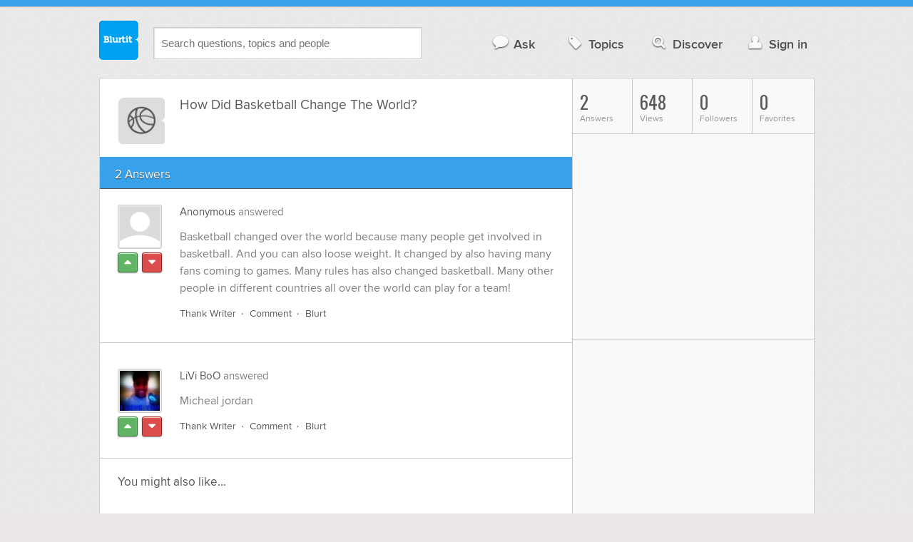

--- FILE ---
content_type: text/html; charset=UTF-8
request_url: https://sports.blurtit.com/2562812/how-did-basketball-change-the-world
body_size: 9242
content:
<!DOCTYPE html>
<!--[if lt IE 7]>      <html class="logged-out question-page   lt-ie9 lt-ie8 lt-ie7" xmlns="//www.w3.org/1999/xhtml" xmlns:og="//ogp.me/ns#" xmlns:fb="//www.facebook.com/2008/fbml"> <![endif]-->
<!--[if IE 7]>         <html class="logged-out question-page   lt-ie9 lt-ie8" xmlns="//www.w3.org/1999/xhtml" xmlns:og="//ogp.me/ns#" xmlns:fb="//www.facebook.com/2008/fbml"> <![endif]-->
<!--[if IE 8]>         <html class="logged-out question-page   lt-ie9" xmlns="//www.w3.org/1999/xhtml" xmlns:og="//ogp.me/ns#" xmlns:fb="//www.facebook.com/2008/fbml"> <![endif]-->
<!--[if gt IE 8]><!--> <html class="logged-out question-page  " xmlns="//www.w3.org/1999/xhtml" xmlns:og="//ogp.me/ns#" xmlns:fb="//www.facebook.com/2008/fbml"> <!--<![endif]-->
	<head>
		<meta charset="UTF-8">
		<title>How Did Basketball Change The World? - Blurtit</title>
		<meta name="google-site-verification" content="XJi_ihJwPvmAnMmTbEIGqxw-Udj4zwOlB1aN3URwE_I" />
		<meta http-equiv="Content-Type" content="text/html; charset=utf-8" />
							<meta name="description" content="Answer (1 of 2): Basketball changed over the world because many people get involved in basketball. And you can also loose weight. It changed by also having many fans coming to games. Many rules has also changed basketball. Many other people in different countries all over the world can play for a team!" />
					<meta name="fb:app_id" content="110555434708" />
					<meta name="og:title" content="How Did Basketball Change The World?" />
					<meta name="og:type" content="article" />
					<meta name="og:url" content="//sports.blurtit.com/2562812/how-did-basketball-change-the-world" />
					<meta name="og:image" content="//www.blurtit.com/favicon.ico" />
					<meta name="og:site_name" content="Blurtit" />
							
		<meta name="viewport" content="width=device-width, initial-scale=1.0, maximum-scale=1.0" />
		<meta content="yes" name="apple-mobile-web-app-capable" />

		<script>if (window.top !== window.self) window.top.location.replace(window.self.location.href);</script>

				<link rel="canonical" href="https://sports.blurtit.com/2562812/how-did-basketball-change-the-world" />
		
		<link rel="shortcut icon" href="/favicon.ico" />

		<!--[if lt IE 9]>
		<script src="//html5shiv.googlecode.com/svn/trunk/html5.js"></script>
		<![endif]-->

		<link rel="stylesheet" href="//cf.blurtitcdn.com/css/blurtit-v1.82.css" media="screen" />
		<link rel="stylesheet" href="//cf.blurtitcdn.com/css/responsive-v1.82.css" media="screen and (max-width: 480px)" />

		<!--[if lte IE 8]>
		<link rel="stylesheet" href="//cf.blurtitcdn.com/css/ie/lte8.css" />
		<![endif]-->

		<!--[if lt IE 8]>
		<link rel="stylesheet" href="//cf.blurtitcdn.com/css/ie/lt8.css" />
		<![endif]-->

		<!--[if IE 6]>
		<link rel="stylesheet" href="//cf.blurtitcdn.com/css/ie/ie6.css" />
		<![endif]-->

		<!--[if IE 7]>
		<link rel="stylesheet" href="//cf.blurtitcdn.com/css/ie/font-awesome-ie7.min.css">
		<![endif]-->

		<link href='//fonts.googleapis.com/css?family=Oswald' rel='stylesheet' type='text/css'>

		<script type='text/javascript'>
	var googletag = googletag || {};
	googletag.cmd = googletag.cmd || [];
	(function() {
		var gads = document.createElement('script');
		gads.async = true;
		gads.type = 'text/javascript';
		var useSSL = 'https:' == document.location.protocol;
		gads.src = (useSSL ? 'https:' : 'http:') +
			'//www.googletagservices.com/tag/js/gpt.js';
		var node = document.getElementsByTagName('script')[0];
		node.parentNode.insertBefore(gads, node);
	})();
	googletag.cmd.push(function() {
			googletag.defineSlot('/1016611/blurtit_top_mpu', [300, 250], 'div-gpt-ad-1368461579297-4').addService(googletag.pubads());
		googletag.defineSlot('/1016611/blurtit_after_question', [468, 60], 'div-gpt-ad-1368461579297-0').addService(googletag.pubads());
		googletag.defineSlot('/1016611/blurtit_bottom_mpu', [300, 250], 'div-gpt-ad-1368461579297-1').addService(googletag.pubads());
	if( window.innerWidth<=480 ) {
		googletag.defineSlot('/1016611/blurtit_mobile_footer', [320, 50], 'div-gpt-ad-1368461579297-3').addService(googletag.pubads());
		googletag.defineSlot('/1016611/blurtit_mobile_after_question', [320, 50], 'div-gpt-ad-1368461579297-2').addService(googletag.pubads());
	}
		googletag.pubads().enableSingleRequest();
		googletag.pubads().collapseEmptyDivs();
		googletag.enableServices();
	});
</script>
	<script type="text/javascript">
  window._taboola = window._taboola || [];
  _taboola.push({article:'auto'});
  !function (e, f, u, i) {
    if (!document.getElementById(i)){
      e.async = 1;
      e.src = u;
      e.id = i;
      f.parentNode.insertBefore(e, f);
    }
  }(document.createElement('script'),
  document.getElementsByTagName('script')[0],
  '//cdn.taboola.com/libtrc/blurtlt/loader.js',
  'tb_loader_script');
  if(window.performance && typeof window.performance.mark == 'function')
    {window.performance.mark('tbl_ic');}
</script>

	<script src='//www.google.com/recaptcha/api.js'></script>

<!-- GPT (New Tims experiments)
<script type='text/javascript'>
  googletag.cmd.push(function() {
    googletag.defineSlot('/1016611/T_Blurtit_Top_Right_300_250', [300, 250], 'div-gpt-ad-1450682766942-0').addService(googletag.pubads());
    googletag.pubads().enableSingleRequest();
    googletag.enableServices();
  });
</script>

<script type='text/javascript'>
  googletag.cmd.push(function() {
    googletag.defineSlot('/1016611/T_Blurtit_Second_Top_Right_300_250', [300, 250], 'div-gpt-ad-1450706941357-0').addService(googletag.pubads());
    googletag.pubads().enableSingleRequest();
    googletag.enableServices();
  });
</script>
-->
        <script async src="https://securepubads.g.doubleclick.net/tag/js/gpt.js"></script>
    <script>
        window.googletag = window.googletag || {cmd: []};
        googletag.cmd.push(function() {
            googletag.defineSlot('/1016611/blurtit_after_question', [[468, 60], 'fluid'], 'div-gpt-ad-1615810412169-0').addService(googletag.pubads());
            googletag.pubads().enableSingleRequest();
            googletag.enableServices();
        });
        googletag.cmd.push(function() {
            googletag.defineSlot('/1016611/Blurtit_after_first_answer', ['fluid', [468, 60]], 'div-gpt-ad-1615811422184-0').addService(googletag.pubads());
            googletag.pubads().enableSingleRequest();
            googletag.enableServices();
        });
    </script>
    
	</head>
	<body>
	<script>
	google_analytics_uacct = "UA-5849863-1";
	</script>	
				<div class="stripe"></div>
		<div class="container">
			<header role="banner" class="clearfix">

				<!-- Begin with the logo -->

				<div class="logo pull-left">
					<a href="//www.blurtit.com" accesskey="1" title="Home">Blurtit<span>.</span></a>
				</div>

				<form action="//www.blurtit.com/search/" method="get" role="search" class="top-search pull-left">
					<input type="text" name="search-query" placeholder="Search questions, topics and people" class="search-input search-typeahead" value="" autocomplete="off" />
					<input type="hidden" name="filter" value="" />
				</form>

				<div role="navigation" class="pull-right">
					<nav class="clearfix">
						<ul>
							<li class="hlink-ask"><a href="//www.blurtit.com/#ask_question" data-toggle="collapse" data-target="#ask_question" id="ask_button"><i class="icon-comment"></i>Ask</a></li>
							<li class="hlink-topics"><a href="//www.blurtit.com/topics" class=""><i class="icon-tag"></i>Topics</a></li>
							<li class="hlink-discover"><a href="//www.blurtit.com/discover" class=""><i class="icon-search"></i>Discover</a></li>
							<li class="hlink-login"><a href="//www.blurtit.com/signin"><i class="icon-user"></i>Sign in</a></li>
						</ul>
					</nav>
				</div>
			</header>
			<div class="collapse collapse-ask" id="ask_question"><div class="clearfix relative popdown" id="ask_popdown"></div></div>
	
		</div>
		<div class="container wrapper clearfix" itemprop="QAPage" itemscope itemtype="http://schema.org/QAPage">
			<div class="main pull-left" role="main" itemprop="mainEntity" itemscope itemtype="http://schema.org/Question">

				<div class="clearfix question main-sides">

					<div class="article-complimentary">
						<a href="//www.blurtit.com/Basket-Ball/" class="topic-thumb"><img src="//cf.blurtitcdn.com/var/topics/sports_leisure/thumb_basket_ball.svg" alt="Anonymous" /></a>
					</div>

					<div class="article-main">

						<h1 class="page-title editable-non-textarea" id="question2562812" itemprop="name">How Did Basketball Change The World?</h1>
                        <span style="display:none;" itemprop="answerCount">2</span>


												<!-- /1016611/blurtit_after_question -->
<div class="adblock-first-question" id='div-gpt-ad-1615810412169-0'>
    <script>
        googletag.cmd.push(function() { googletag.display('div-gpt-ad-1615810412169-0'); });
    </script>
</div>
						
					</div>

					
				</div>
				<div id="answers" class="">
					
										<div class="clearfix heading-bar">
						<h2 class="pull-left">2 Answers</h2>

											</div>
					    <article class="answer clearfix main-sides " id="answerArticle2281034" itemprop="suggestedAnswer" itemscope itemtype="http://schema.org/Answer">

                <div class="article-complimentary">
            <div>
                <a href="//www.blurtit.comjavascript:void(0)" class="media-thumb"><img src="//cf.blurtitcdn.com/var/avatar/thumb_default_avatar.jpg" alt="Anonymous Profile" width="56" height="56" /></a>
            </div>
            <div class="rating  clearfix">

                                <a href='//www.blurtit.com/signin?vote="2281034,q2338060.html,0,1"&page=//sports.blurtit.com/2562812/how-did-basketball-change-the-world' class="modal-login-prompt-show rating-button positive " title="Upvote"><i class="icon-caret-up" itemprop="upvoteCount" data-value="0"></i></a>
                <a href='//www.blurtit.com/signin?vote="2281034,q2338060.html,0,-1"&page=//sports.blurtit.com/2562812/how-did-basketball-change-the-world' class="modal-login-prompt-show rating-button negative " title="Downvote"><i class="icon-caret-down"></i></a>
                            </div>
        </div>
        
                 <div class="article-main">
        
        <div class="meta "><strong><a href="javascript:void(0)">Anonymous</a></strong>  answered </div>

        <div class="user-content clearfix " id="answer2281034" itemprop="text">Basketball changed over the world because many people get involved in basketball. And you can also loose weight. It changed by also having many fans coming to games. Many rules has also changed basketball. Many other people in different countries all over the world can play for a team!
                    <div id='div-gpt-ad-1615811422184-0'>
                <script>
                    googletag.cmd.push(function() { googletag.display('div-gpt-ad-1615811422184-0'); });
                </script>
            </div>
                    </div>

        <footer>
	<div class="actions clearfix">
		<ul class="pull-right">
		</ul>

		<ul class="pull-left action-links">
	
			<li class="separate"><a href='//www.blurtit.com/signin?thank="2281034,0"&page=//sports.blurtit.com/2562812/how-did-basketball-change-the-world' class="modal-login-prompt-show thank-link thank2281034">Thank Writer</a></li>
			<li class="separate"><a href="//www.blurtit.com/signin?page=//sports.blurtit.com/2562812/how-did-basketball-change-the-world" class="modal-login-prompt-show comment-add-link">Comment</a></li>
			<li class="">
				<a href='/signin?blurt="answer,2281034,0"&page=//sports.blurtit.com/2562812/how-did-basketball-change-the-world' class="modal-login-prompt-show share-link shareA2281034">Blurt</a></li>
		</ul>
		
	</div>


	<section class="additional-content up-arrow hide">
		<div class="additional-summary thank-summary hide">
			<i class="icon-thumbs-up"></i> thanked the writer.
		</div>
		<div class="additional-summary share-summary hide">
			<i class="icon-retweet"></i> blurted this.
		</div>
	</section>
</footer>
                  </div>
        
    </article>
    <article class="answer clearfix main-sides last" id="answerArticle2265682" itemprop="suggestedAnswer" itemscope itemtype="http://schema.org/Answer">

                <div class="article-complimentary">
            <div>
                <a href="//www.blurtit.com/u/670257/" class="media-thumb"><img src="//cf.blurtitcdn.com/var/avatar/M/Mini_poo/avatar_22940.jpg" alt="LiVi BoO Profile" width="56" height="56" /></a>
            </div>
            <div class="rating  clearfix">

                                <a href='//www.blurtit.com/signin?vote="2265682,q2338060.html,670257,1"&page=//sports.blurtit.com/2562812/how-did-basketball-change-the-world' class="modal-login-prompt-show rating-button positive " title="Upvote"><i class="icon-caret-up" itemprop="upvoteCount" data-value="0"></i></a>
                <a href='//www.blurtit.com/signin?vote="2265682,q2338060.html,670257,-1"&page=//sports.blurtit.com/2562812/how-did-basketball-change-the-world' class="modal-login-prompt-show rating-button negative " title="Downvote"><i class="icon-caret-down"></i></a>
                            </div>
        </div>
        
                 <div class="article-main">
        
        <div class="meta "><strong><a href="/u/670257/">LiVi BoO</a></strong>  answered </div>

        <div class="user-content clearfix " id="answer2265682" itemprop="text">Micheal jordan
                </div>

        <footer>
	<div class="actions clearfix">
		<ul class="pull-right">
		</ul>

		<ul class="pull-left action-links">
	
			<li class="separate"><a href='//www.blurtit.com/signin?thank="2265682,670257"&page=//sports.blurtit.com/2562812/how-did-basketball-change-the-world' class="modal-login-prompt-show thank-link thank2265682">Thank Writer</a></li>
			<li class="separate"><a href="//www.blurtit.com/signin?page=//sports.blurtit.com/2562812/how-did-basketball-change-the-world" class="modal-login-prompt-show comment-add-link">Comment</a></li>
			<li class="">
				<a href='/signin?blurt="answer,2265682,670257"&page=//sports.blurtit.com/2562812/how-did-basketball-change-the-world' class="modal-login-prompt-show share-link shareA2265682">Blurt</a></li>
		</ul>
		
	</div>


	<section class="additional-content up-arrow hide">
		<div class="additional-summary thank-summary hide">
			<i class="icon-thumbs-up"></i> thanked the writer.
		</div>
		<div class="additional-summary share-summary hide">
			<i class="icon-retweet"></i> blurted this.
		</div>
	</section>
</footer>
                  </div>
        
    </article>
    <div id="taboola-below-article-thumbnails"></div>
    <script type="text/javascript">
        window._taboola = window._taboola || [];
        _taboola.push({
            mode: 'alternating-thumbnails-a',
            container: 'taboola-below-article-thumbnails',
            placement: 'Below Article Thumbnails',
            target_type: 'mix'
        });
    </script>
				<aside class="relative main-sides">
					<h3>You might also like...</h3>
					<ul class="list list-bullet" id="live-related">

												<li style="margin-bottom:3px;">
							<script type="text/javascript"><!--
							google_ad_client = "ca-pub-1549962111268759";
						    /* Also Asked As */
							google_ad_slot = "4488337108";
							google_ad_width = 468;
							google_ad_height = 60;
							google_ad_channel = "Additional00040,Additional00038";
							google_override_format = true;
							google_ad_type = "text";
							google_color_link =  "#38A1EC";
							google_color_text =  "#7F7F7F";
							google_color_bg =  "#FFFFFF";
							google_color_url =  "#38A1EC";
							google_font_face =  "arial";
							google_adtest = "off";
							//-->
							</script>
							<script type="text/javascript"
							src="//pagead2.googlesyndication.com/pagead/show_ads.js">
							</script>
						</li>
												<li class="clearfix live-related-li">
							<p class="live-related-title"><a href="//society-politics.blurtit.com/748715/how-did-the-cold-war-change-the-world" class="also-asked-title">How Did The Cold War Change The World?</a></p>
							<p class="also-asked-cat"><img src="//cf.blurtitcdn.com/var/topics/society_politics/thumb_wars_conflicts.svg" height="11" width="11" alt="Wars & Conflicts">Wars & Conflicts</p>
							<p class="also-asked-summary" style="color:#7f7f7f;">The nuclear arms race between america and russia means that now we have huge nuclear weapons stores....</p>
						</li>
						<li class="clearfix live-related-li">
							<p class="live-related-title"><a href="//cars.blurtit.com/847452/how-did-cars-change-the-world" class="also-asked-title">How Did Cars Change The World?</a></p>
							<p class="also-asked-cat"><img src="//cf.blurtitcdn.com/var/topics/cars_other_vehicles/thumb_cars.svg" height="11" width="11" alt="Cars">Cars</p>
							<p class="also-asked-summary" style="color:#7f7f7f;">Heyy our lives are changed by cars because if nobody had a car what would we use how would we go to work?...</p>
						</li>
						<li class="clearfix live-related-li">
							<p class="live-related-title"><a href="//society-politics.blurtit.com/943652/how-did-queen-elizabeth-the-i-change-the-world" class="also-asked-title">How Did Queen Elizabeth The I Change The World?</a></p>
							<p class="also-asked-cat"><img src="//cf.blurtitcdn.com/var/topics/society_politics/thumb_kings_queens.svg" height="11" width="11" alt="Kings & Queens">Kings & Queens</p>
							<p class="also-asked-summary" style="color:#7f7f7f;">-the main reason for change of history was establishing England as a protestant nation: Which 
protected...</p>
						</li>
						<li class="clearfix live-related-li">
							<p class="live-related-title"><a href="//science.blurtit.com/1445616/how-did-the-computer-change-the-world" class="also-asked-title">How Did The Computer Change The World?</a></p>
							<p class="also-asked-cat"><img src="//cf.blurtitcdn.com/var/topics/science/thumb_invention.svg" height="11" width="11" alt="Invention">Invention</p>
							<p class="also-asked-summary" style="color:#7f7f7f;">The world change the world because before you need&nbsp;&nbsp;to go to the Liberia just to get information...</p>
						</li>
						<li class="clearfix live-related-li">
							<p class="live-related-title"><a href="//science.blurtit.com/1594460/how-did-electricity-change-the-world" class="also-asked-title">How Did Electricity Change The World?</a></p>
							<p class="also-asked-cat"><img src="//cf.blurtitcdn.com/var/topics/science/thumb_invention.svg" height="11" width="11" alt="Invention">Invention</p>
							<p class="also-asked-summary" style="color:#7f7f7f;">It gave man controlling power to do what was once impossible....</p>
						</li>
						<li class="clearfix live-related-li">
							<p class="live-related-title"><a href="//technology.blurtit.com/1662217/how-did-the-telephone-change-the-world" class="also-asked-title">How Did The Telephone Change The World?</a></p>
							<p class="also-asked-cat"><img src="//cf.blurtitcdn.com/var/topics/technology/thumb_mobile_phones.svg" height="11" width="11" alt="Mobile Phones">Mobile Phones</p>
							<p class="also-asked-summary" style="color:#7f7f7f;">Your voice can be heard in other states and countries that you can't be in physically, you can talk to...</p>
						</li>
						<li class="clearfix live-related-li">
							<p class="live-related-title"><a href="//science.blurtit.com/2469529/how-did-the-first-flush-toilet-change-the-world" class="also-asked-title">How Did The First Flush Toilet Change The World?</a></p>
							<p class="also-asked-cat"><img src="//cf.blurtitcdn.com/var/topics/science/thumb_invention.svg" height="11" width="11" alt="Invention">Invention</p>
							<p class="also-asked-summary" style="color:#7f7f7f;">The first flush toilet changed the standards of sanitation in societies, because of the lack of poop...</p>
						</li>
						<li class="clearfix live-related-li">
							<p class="live-related-title"><a href="//science.blurtit.com/2471815/how-did-paper-change-the-world" class="also-asked-title">How Did Paper Change The World?</a></p>
							<p class="also-asked-cat"><img src="//cf.blurtitcdn.com/var/topics/science/thumb_invention.svg" height="11" width="11" alt="Invention">Invention</p>
							<p class="also-asked-summary" style="color:#7f7f7f;">It allowed the carving on rock walls disposable and thus information got lost....</p>
						</li>
						<li class="clearfix live-related-li">
							<p class="live-related-title"><a href="//science.blurtit.com/3849393/how-did-the-revolver-change-the-world" class="also-asked-title">How did the revolver change the world?</a></p>
							<p class="also-asked-cat"><img src="//cf.blurtitcdn.com/var/topics/science/thumb_invention.svg" height="11" width="11" alt="Invention">Invention</p>
							<p class="also-asked-summary" style="color:#7f7f7f;">It allowed six people to get injured and/or killed at a time. 
Truly a wonderful invention....</p>
						</li>
						<li class="clearfix live-related-li">
							<p class="live-related-title"><a href="//technology.blurtit.com/4001308/how-did-facebook-change-the-world" class="also-asked-title">How did facebook change the world?</a></p>
							<p class="also-asked-cat"><img src="//cf.blurtitcdn.com/var/topics/technology/thumb_social_media.svg" height="11" width="11" alt="Social Media">Social Media</p>
							<p class="also-asked-summary" style="color:#7f7f7f;">Facebook changed the world with all the drama it causes!...</p>
						</li>
												<li style="margin-bottom:3px;">
							<script type="text/javascript"><!--
							google_ad_client = "ca-pub-1549962111268759";
						    /* Also Asked As */
							google_ad_slot = "8253251906";
							google_ad_width = 468;
							google_ad_height = 60;
							google_ad_channel = "Additional00041,Additional00038";
							google_override_format = true;
							google_ad_type = "text";
							google_color_link =  "#38A1EC";
							google_color_text =  "#7F7F7F";
							google_color_bg =  "#FFFFFF";
							google_color_url =  "#38A1EC";
							google_font_face =  "arial";
							google_adtest = "off";
							//-->
							</script>
							<script type="text/javascript"
							src="//pagead2.googlesyndication.com/pagead/show_ads.js">
							</script>
						</li>
											</ul>

				</aside>
    <aside class="relative main-sides"><div id="taboola-feed-split-container"></div></aside>
     						</div>
			<div id="answerForm">
				<div class="clearfix heading-bar main-sides answer-form-heading">
					<h2>Answer Question</h2>
				</div>

				<form action="/answer" method="POST" class="clearfix main-sides standard-form answer-form">

					<input type="hidden" name="answer_page" value="q2338060.html" />
					<input type="hidden" name="answer_question_id" value="2562812" />

					<div class="article-complimentary">
						<div>
							<span class="media-thumb"><img src="//cf.blurtitcdn.com/var/avatar/thumb_default_avatar.jpg" alt="Anonymous" width="56" height="56" /></span>
						</div>
					</div>

					 <div class="article-main">

					 	<div class="clearfix">
					 		<textarea name="answer_text" id="answer_text" cols="30" rows="10" class="wysiwyg" placeholder="Leave your answer"></textarea>
					 	</div>

						<div class="actions pull-right">
							<button type="submit" name="answer_submit" value="1" class="button primary">Answer</button>
						</div>

					</div>

				</form>
			</div>			</div>

			<div class="complimentary pull-right" role="complimentary">
				<nav class="stats">
					<ul class="clearfix">
												<li><span class="nolink"><span class="number">2</span> Answers</span></li>
												<li><span class="nolink"><span class="number" id="pageviews">648</span> Views</span></li>
												<li><span class="nolink"><span class="number">0</span> Followers</span></li>
						<li><span class="nolink"><span class="number">0</span> Favorites</span></li>
											</ul>
				</nav><div class="adblock-top-left"><!-- blurtit_top_mpu --><div id="div-gpt-ad-1368461579297-4" style="width:300px; height:250px;"><script type="text/javascript">googletag.cmd.push(function() { googletag.display("div-gpt-ad-1368461579297-4"); });</script></div></div>
<div class="adblock-top-left"><!-- blurtit_bottom_mpu --><div id="div-gpt-ad-1368461579297-1" style="width:300px; height:250px;"><script type="text/javascript">googletag.cmd.push(function() { googletag.display("div-gpt-ad-1368461579297-1"); });</script></div></div>				<aside class="relative">
					<h3>Related Reading</h3>

					<ul class="list list-bullet">

						<li class="clearfix">
							<p class="title"><a href="//sports.blurtit.com/73812/how-did-basketball-get-its-name">How Did Basketball Get Its Name?</a></p>
						</li>
						<li class="clearfix">
							<p class="title"><a href="//sports.blurtit.com/67912/what-does-basketball-teach-you-">What Does Basketball Teach You? </a></p>
						</li>
						<li class="clearfix">
							<p class="title"><a href="//sports.blurtit.com/868599/what-are-some-technological-changes-in-basketball">What Are Some Technological Changes In Basketball?</a></p>
						</li>
						<li class="clearfix">
							<p class="title"><a href="//sports.blurtit.com/685234/how-have-the-rules-for-basketball-change-over-the-years">How Have The Rules For Basketball Change Over The Years?</a></p>
						</li>
						<li class="clearfix">
							<p class="title"><a href="//sports.blurtit.com/161728/where-did-basketball-originate">Where Did Basketball Originate?</a></p>
						</li>
						<li class="clearfix">
							<p class="title"><a href="//sports.blurtit.com/3015403/why-is-basketball-important">Why Is Basketball Important?</a></p>
						</li>
						<li class="clearfix">
							<p class="title"><a href="//sports.blurtit.com/828227/who-are-the-10-richest-basketball-players-in-the-world">Who Are The 10 Richest Basketball Players In The World?</a></p>
						</li>
						<li class="clearfix">
							<p class="title"><a href="//society-politics.blurtit.com/1162087/what-are-the-basic-parts-of-the-newspaper-and-thier-meaning">What Are The Basic Parts Of The Newspaper And Thier Meaning?</a></p>
						</li>
						<li class="clearfix">
							<p class="title"><a href="//sports.blurtit.com/782101/who-is-the-richest-player-in-nba">Who Is The Richest Player In Nba?</a></p>
						</li>
						<li class="clearfix">
							<p class="title"><a href="//sports.blurtit.com/793287/who-was-the-man-of-the-match-in-the-world-cup-2007-final">Who Was The Man-of-the-match In The World Cup 2007 Final?</a></p>
						</li>
					</ul>

					<div class="clearfix">
						<a href="#help" class="help-link" title="Help">?</a>
						<div class="help-hint fade hide">
							<p>Here are some related questions which you might be interested in reading.</p>
						</div>
					</div>
				</aside>
				<aside class="relative main-sides">
					<h3>Popular</h3>
					<ul class="list list-bullet">
						<li class="clearfix">
							<p class="title"><a href="//employment.blurtit.com/3849311/is-it-time-to-call-time-on-my-job-i-seem-to-be-suffering-second-season-syndrome-nothings">Is it time to call time on my job? I seem to be suffering Second Season Syndrome. Nothing's going my way, I buy stuff that we need and don't get the money back, do work at home and don't get any thanks or get paid for it.</a></p>
						</li>
						<li class="clearfix">
							<p class="title"><a href="//society-politics.blurtit.com/3844017/what-do-thousands-of-stormtroopers-do-all-day-on-the-death-star">What Do Thousands Of Stormtroopers Do All Day On The Death Star?</a></p>
						</li>
						<li class="clearfix">
							<p class="title"><a href="//relationships.blurtit.com/3832371/why-do-you-believe-that-the-rich-and-famous-marry-one-of-lesser-wealth-without-a">Why Do You Believe That The Rich And Famous Marry One Of Lesser Wealth Without A Prenuptial Agreement?</a></p>
						</li>
						<li class="clearfix">
							<p class="title"><a href="//relationships.blurtit.com/3848825/how-old-do-you-think-is-a-good-age-to-date-or-be-in-a-relationship-and-why">How old do you think is a good age to date or be in a relationship and why?</a></p>
						</li>
						<li class="clearfix">
							<p class="title"><a href="//relationships.blurtit.com/3846057/is-it-wrong-for-me-to-cheat-on-my-boyfriend-with-the-person-he-hates-the-most">Is It Wrong For Me To Cheat On My Boyfriend With The Person He Hates The Most?</a></p>
						</li>
						<li class="clearfix">
							<p class="title"><a href="//relationships.blurtit.com/3849217/is-it-possible-to-have-more-than-one-best-friend-what-qualities-does-your-best-friend-have">Is It Possible To Have More Than One Best Friend? What Qualities Does Your Best Friend Have?</a></p>
						</li>
						<li class="clearfix">
							<p class="title"><a href="//relationships.blurtit.com/3831461/how-do-you-tell-if-a-guy-likes-you">How Do You Tell If A Guy Likes You?</a></p>
						</li>
					</ul>

				</aside>
			</div>
		</div>
<!-- Modal -->
<div id="genericModal" class="clearfix modal hide fade in" tabindex="-1" role="dialog" aria-labelledby="genericModal" aria-hidden="true">
	<div class="main pull-left">
	</div>
	<div class="complimentary pull-right">
	</div>
	<a class="modal-close" aria-hidden="true"><i class="icon-remove"></i></a>
</div><div id="loginPromptModal" class="clearfix modal hide fade in" tabindex="-1" role="dialog" aria-labelledby="genericModal" aria-hidden="true">
	
	<div class="main-section">

		<p id="login_prompt_text"></p>

		<div class="social-sharing">

			<form action="/signin" class="standard-form no-top-margin" method="GET">
			<input type="hidden" name="actions" id="login_prompt_actions" value=''>
			<ul class="social-buttons clearfix">
				<li><button type="submit" class="button button-twitter" name="twitter_register" value="1"><i class="icon-twitter"></i>&nbsp;Connect</button></li>
				<li><button type="submit" class="button button-google-plus" name="google_register" value="1"><i class="icon-google-plus"></i>&nbsp;Connect</button></li>
				<li><button type="submit" class="button button-facebook" name="facebook_register" value="1"><i class="icon-facebook"></i>&nbsp;Connect</button></li>
			</ul>
			</form>
		</div>

	</div>

	<a class="modal-login-prompt-close" aria-hidden="true"><i class="icon-remove"></i></a>	

</div>		<div class="container">

						<div role="navigation" class="breadcrumb">
				<nav class="clearfix">
					<ul itemscope itemtype="//data-vocabulary.org/Breadcrumb">
						<li class="breadcrumb-item-first "><a href="//www.blurtit.com/topics" itemprop="url"><span itemprop="title">All Topics</span></a></li>
						<li class=""><a href="//www.blurtit.com/Sports-Leisure/" itemprop="url"><span itemprop="title">Sports & Leisure</span></a></li>
						<li class=""><a href="//www.blurtit.com/Sports/" itemprop="url"><span itemprop="title">Sports</span></a></li>
						<li class=""><a href="//www.blurtit.com/Ball-Sports/" itemprop="url"><span itemprop="title">Ball Sports</span></a></li>
						<li class="breadcrumb-item-last"><a href="//www.blurtit.com/Basket-Ball/" itemprop="url"><span itemprop="title">Basket Ball</span></a></li>
					</ul>
				</nav>
			</div>

			<footer class="page-footer clearfix">
				<section class="pull-left">
					<h2>Questions</h2>
					<ul>
						<li><a href="//www.blurtit.com/#ask">Ask</a></li>
						<li><a href="//www.blurtit.com/topics">Topics</a></li>
						<li><a href="//www.blurtit.com/discover">Discover</a></li>
                        					</ul>
				</section>

				<section class="pull-left">
					<h2>Company</h2>
					<ul>
						<li><a href="//www.blurtit.com/support/about">About</a></li>
						<!-- <li><a href="/badges">Badges</a></li> -->
						<!-- <li><a href="/blog">Blog</a></li> -->
						<li><a href="//www.blurtit.com/support/contact">Contact</a></li>
						<!-- <li><a href="/support/feedback">Feedback</a></li> -->
                        <li><a href="//www.blurtit.com/support/">Support</a></li>
					</ul>
				</section>

				<section class="pull-left">
					<h2>Everything Else</h2>
					<ul>
						<li><a href="//www.blurtit.com/terms_of_use">Terms Of Use</a></li>
						<li><a href="//www.blurtit.com/privacy_policy">Privacy Policy</a></li>
						<li><a href="//www.blurtit.com/cookie_policy">Cookie Policy</a></li>
					</ul>
				</section>

				<div class="pull-right" style="width:314px">
					<h2>Follow Us</h2>
					<div class="social">
						<h3>Social Networks</h3>
						<ul>
							<li><a href="https://www.facebook.com/blurtit" class="on-facebook"><i class="icon-facebook"></i><span>Blurtit on Facebook</span></a></li>
							<li><a href="https://twitter.com/blurtit" class="on-twitter"><i class="icon-twitter"></i><span>Blurtit on Twitter</span></a></li>
							<!-- <li><a href="https://linkedin.com"></a></li> -->
							<li><a href="https://plus.google.com/102183012434304818865" rel="publisher" class="on-google-plus"><i class="icon-google-plus"></i><span>Blurtit on Google+</span></a></li>
						</ul>
					</div>

					<div class="sign-off">
						<div class="logo pull-left">
							<a href="//www.blurtit.com">Blurtit<span>.</span></a>
						</div>
						<div>
							<p><small>&copy; Blurtit Ltd. All rights reserved.</small></p>
						</div>
					</div>
				</div>
			</footer>
		</div>
		<script>
			var blurtit                   = {};
			blurtit.user_id               = 0;
			blurtit.fullname              = '';
			blurtit.profile_pic           = '';
			blurtit.anonymous_name        = 'Anonymous';
			blurtit.anonymous_profile_pic = '/var/avatar/thumb_default_avatar.jpg';
			blurtit.loggedin              = false;
			blurtit.query                 = '';
			blurtit.local                 = false;
			blurtit.in_mixpanel           = '';
			blurtit.joined          	  = '';
			blurtit.base_url 			  = '//www.blurtit.com';
			blurtit.last_popular_item	  = '';
			blurtit.page_number			  = 0;
							blurtit.feed_page 		  = false;
										blurtit.question_id       = '2562812';
								</script>
		<!-- scripts concatenated and minified via build script -->
		<script src="//ajax.googleapis.com/ajax/libs/jquery/1.9.1/jquery.min.js"></script>
		<script src="//cf.blurtitcdn.com/js/qa-loggedout-v1.62.min.js"></script>
		<!-- end scripts -->
		</script>

		<script>
<!--
if( window.innerWidth<=480 ) {
	var mobile_advert = '<!-- blurtit_mobile_footer --><div id="div-gpt-ad-1368461579297-3" class="adblock-mobile-fixed-bottom" style="width:320px; height:50px;"><' + 'script type="text/javascript">googletag.cmd.push(function() { googletag.display("div-gpt-ad-1368461579297-3"); });<' + '/script></div>';
	document.write(mobile_advert);
}
//-->
</script>				
<script>
$(document).ready(function(){

	$('#popin_ask').click(function(event){

		event.preventDefault();

		$("html, body").animate({
	 		scrollTop:0
	 	},"slow",function(){
	 		$( "#ask_button" ).trigger( "click" );
	 	});
	});
});
 </script>

<div id="plusOnePage" class="plus-one-page">

	<p>Didn't find the answer you were looking for?
	<button id="popin_ask" class="button primary" style="margin-top:10px;">Ask a Question</button>
	</p>
</div>		
		            <script type="text/javascript">
              window._taboola = window._taboola || [];
              _taboola.push({flush: true});
            </script>
		
	<!-- Google tag (gtag.js) -->
<script async src="https://www.googletagmanager.com/gtag/js?id=G-C32BNGL0RD"></script>
<script>
    window.dataLayer = window.dataLayer || [];
    function gtag(){dataLayer.push(arguments);}
    gtag('js', new Date());

    gtag('config', 'G-C32BNGL0RD');
</script>

	    <script type="text/javascript">//<![CDATA[
      cookieControl({
          t: {
              title: '<p>This site uses cookies to store information on your computer.</p>',
              intro: '<p>Some of these cookies are essential to make our site work and others help us to improve by giving us some insight into how the site is being used.</p>',
              full:'<p>These cookies are set when you submit a form, login or interact with the site by doing something that goes beyond clicking some simple links.</p><p>We also use some non-essential cookies to anonymously track visitors or enhance your experience of this site. If you\'re not happy with this, we won\'t set these cookies but some nice features on the site may be unavailable.</p><p>To control third party cookies, you can also <a class="ccc-settings" href="https://www.civicuk.com/cookie-control/browser-settings" target="_blank">adjust your browser settings.</a></p><p>By using our site you accept the terms of our <a href="/privacy_policy">Privacy Policy</a>.</p>'
          },
                    position:CookieControl.POS_BOTTOM,
                    style:CookieControl.STYLE_BAR,
          theme:CookieControl.THEME_LIGHT, // light or dark
          startOpen:false,
          autoHide:7000,
          subdomains:false,
          domain:'.blurtit.com',
          cookieDomain:'.blurtit.com',
          cookieName:'blurtit_cookie_control',
          protectedCookies: [], //list the cookies you do not want deleted, for example ['analytics', 'twitter']
          apiKey: '4ba22a150ebb15b8f875f424f2026c3a0eccd0a8',
          product: CookieControl.PROD_PAID,
          consentModel: CookieControl.MODEL_INFO,
          onAccept:function(){},
          onReady:function(){},
          onCookiesAllowed:function(){},
          onCookiesNotAllowed:function(){},
          countries:'AL,AD,AM,AT,CH,CY,CZ,DE,DK,EE,ES,FO,FR,GB,GE,GI,GR,HU,HR,IE,IS,IT,LT,LU,LV,MC,MK,MT,NO,NL,PO,PT,RO,RU,SI,SK,SM,TR,UA,VA' // Or supply a list, like ['United Kingdom', 'Greece']
          });
       //]]>
    </script>
    
	</body>
</html>


--- FILE ---
content_type: text/html; charset=utf-8
request_url: https://www.google.com/recaptcha/api2/aframe
body_size: -85
content:
<!DOCTYPE HTML><html><head><meta http-equiv="content-type" content="text/html; charset=UTF-8"></head><body><script nonce="D_899gxaqYXXQ8mHWGb7Vg">/** Anti-fraud and anti-abuse applications only. See google.com/recaptcha */ try{var clients={'sodar':'https://pagead2.googlesyndication.com/pagead/sodar?'};window.addEventListener("message",function(a){try{if(a.source===window.parent){var b=JSON.parse(a.data);var c=clients[b['id']];if(c){var d=document.createElement('img');d.src=c+b['params']+'&rc='+(localStorage.getItem("rc::a")?sessionStorage.getItem("rc::b"):"");window.document.body.appendChild(d);sessionStorage.setItem("rc::e",parseInt(sessionStorage.getItem("rc::e")||0)+1);localStorage.setItem("rc::h",'1768982939059');}}}catch(b){}});window.parent.postMessage("_grecaptcha_ready", "*");}catch(b){}</script></body></html>

--- FILE ---
content_type: image/svg+xml
request_url: https://cf.blurtitcdn.com/var/topics/society_politics/thumb_wars_conflicts.svg
body_size: 652
content:
<?xml version="1.0" encoding="utf-8"?>
<!-- Generator: Adobe Illustrator 15.1.0, SVG Export Plug-In . SVG Version: 6.00 Build 0)  -->
<!DOCTYPE svg PUBLIC "-//W3C//DTD SVG 1.1//EN" "http://www.w3.org/Graphics/SVG/1.1/DTD/svg11.dtd">
<svg version="1.1" xmlns="http://www.w3.org/2000/svg" xmlns:xlink="http://www.w3.org/1999/xlink" x="0px" y="0px" width="60px"
	 height="62px" viewBox="-0.042 0 60 62" enable-background="new -0.042 0 60 62" xml:space="preserve">
<g id="Layer_2_1_">
	<g id="Grey_3_">
		<path fill="#DCDDDE" d="M52.449,29.764c4.068-0.005,7.401-3.295,7.509-7.352V7.55c0-4.153-3.391-7.55-7.531-7.55H7.488
			c-4.139,0-7.53,3.397-7.53,7.55v46.898C-0.042,58.6,3.349,62,7.488,62h44.938c4.14,0,7.531-3.399,7.531-7.551V37.118
			C59.85,33.06,56.516,29.773,52.449,29.764z"/>
	</g>
</g>
<g id="Layer_1">
	
		<path fill-rule="evenodd" clip-rule="evenodd" fill="none" stroke="#505050" stroke-width="1.5" stroke-linecap="round" stroke-linejoin="round" stroke-miterlimit="10" d="
		M44.793,35.88c0,2.564-2.077,4.643-4.642,4.643H13.987c-2.563,0-4.642-2.078-4.642-4.643l0,0c0-2.562,2.078-4.639,4.642-4.639
		h26.164C42.716,31.241,44.793,33.318,44.793,35.88L44.793,35.88z"/>
	<path fill-rule="evenodd" clip-rule="evenodd" fill="#505050" d="M17.182,35.904c0,1.665-1.349,3.017-3.016,3.017
		c-1.665,0-3.015-1.352-3.015-3.017c0-1.663,1.35-3.015,3.015-3.015C15.833,32.89,17.182,34.241,17.182,35.904z"/>
	<path fill-rule="evenodd" clip-rule="evenodd" fill="#505050" d="M25.665,35.904c0,1.665-1.348,3.017-3.015,3.017
		c-1.664,0-3.016-1.352-3.016-3.017c0-1.663,1.352-3.015,3.016-3.015C24.317,32.89,25.665,34.241,25.665,35.904z"/>
	<path fill-rule="evenodd" clip-rule="evenodd" fill="#505050" d="M34.149,35.904c0,1.665-1.348,3.017-3.015,3.017
		c-1.665,0-3.014-1.352-3.014-3.017c0-1.663,1.349-3.015,3.014-3.015C32.802,32.89,34.149,34.241,34.149,35.904z"/>
	<path fill-rule="evenodd" clip-rule="evenodd" fill="#505050" d="M42.635,35.904c0,1.665-1.348,3.017-3.014,3.017
		s-3.016-1.352-3.016-3.017c0-1.663,1.35-3.015,3.016-3.015S42.635,34.241,42.635,35.904z"/>
	
		<rect x="32.97" y="24.331" fill-rule="evenodd" clip-rule="evenodd" fill="#DCDDDE" stroke="#505050" stroke-width="1.6467" stroke-linecap="round" stroke-linejoin="round" stroke-miterlimit="10" width="14.963" height="2.321"/>
	
		<rect x="15.832" y="20.982" fill-rule="evenodd" clip-rule="evenodd" fill="#DCDDDE" stroke="#505050" stroke-width="1.5" stroke-linecap="round" stroke-linejoin="round" stroke-miterlimit="10" width="18.963" height="10.117"/>
	
		<rect x="42.691" y="23.249" fill-rule="evenodd" clip-rule="evenodd" fill="#DCDDDE" stroke="#505050" stroke-width="1.6467" stroke-linecap="round" stroke-linejoin="round" stroke-miterlimit="10" width="5.766" height="4.257"/>
	<rect x="18.502" y="23.559" fill-rule="evenodd" clip-rule="evenodd" fill="#505050" width="13.575" height="1.583"/>
</g>
</svg>


--- FILE ---
content_type: image/svg+xml
request_url: https://cf.blurtitcdn.com/var/topics/society_politics/thumb_kings_queens.svg
body_size: 333
content:
<?xml version="1.0" encoding="utf-8"?>
<!-- Generator: Adobe Illustrator 15.1.0, SVG Export Plug-In . SVG Version: 6.00 Build 0)  -->
<!DOCTYPE svg PUBLIC "-//W3C//DTD SVG 1.1//EN" "http://www.w3.org/Graphics/SVG/1.1/DTD/svg11.dtd">
<svg version="1.1" xmlns="http://www.w3.org/2000/svg" xmlns:xlink="http://www.w3.org/1999/xlink" x="0px" y="0px" width="60px"
	 height="62px" viewBox="-0.042 0 60 62" enable-background="new -0.042 0 60 62" xml:space="preserve">
<g id="Layer_2_1_">
	<g id="Grey_3_">
		<path fill="#DCDDDE" d="M52.449,29.764c4.068-0.005,7.401-3.295,7.509-7.352V7.55c0-4.153-3.391-7.55-7.531-7.55H7.488
			c-4.139,0-7.53,3.397-7.53,7.55v46.898C-0.042,58.6,3.349,62,7.488,62h44.938c4.14,0,7.531-3.399,7.531-7.551V37.118
			C59.85,33.06,56.516,29.773,52.449,29.764z"/>
	</g>
</g>
<g id="Layer_1">
	
		<polygon fill="none" stroke="#505050" stroke-width="2" stroke-linecap="round" stroke-linejoin="round" stroke-miterlimit="10" points="
		21.091,43.723 49.212,43.723 49.212,21.278 43.059,26.422 39.559,18.37 34.916,25.67 29.903,10.901 24.286,25.547 19.184,18.62 
		16.059,26.198 10.695,21.233 10.695,43.702 	"/>
	<ellipse fill="#505050" cx="19.521" cy="33.573" rx="1.442" ry="2.057"/>
	<ellipse fill="#505050" cx="29.894" cy="32.823" rx="1.442" ry="2.057"/>
	<ellipse fill="#505050" cx="40.035" cy="33.573" rx="1.442" ry="2.057"/>
	
		<ellipse fill="#DCDDDE" stroke="#505050" stroke-width="1.9957" stroke-miterlimit="10" cx="29.991" cy="43.657" rx="19.225" ry="1.897"/>
</g>
</svg>


--- FILE ---
content_type: image/svg+xml
request_url: https://cf.blurtitcdn.com/var/topics/sports_leisure/thumb_basket_ball.svg
body_size: 523
content:
<?xml version="1.0" encoding="utf-8"?>
<!-- Generator: Adobe Illustrator 15.1.0, SVG Export Plug-In . SVG Version: 6.00 Build 0)  -->
<!DOCTYPE svg PUBLIC "-//W3C//DTD SVG 1.1//EN" "http://www.w3.org/Graphics/SVG/1.1/DTD/svg11.dtd">
<svg version="1.1" xmlns="http://www.w3.org/2000/svg" xmlns:xlink="http://www.w3.org/1999/xlink" x="0px" y="0px" width="60px"
	 height="62px" viewBox="-0.042 0 60 62" enable-background="new -0.042 0 60 62" xml:space="preserve">
<g id="Layer_2_1_">
	<g id="Grey_3_">
		<path fill="#DCDDDE" d="M52.449,29.764c4.068-0.005,7.401-3.295,7.509-7.352V7.55c0-4.153-3.391-7.55-7.531-7.55H7.488
			c-4.139,0-7.53,3.397-7.53,7.55v46.898C-0.042,58.6,3.349,62,7.488,62h44.938c4.14,0,7.531-3.399,7.531-7.551V37.118
			C59.85,33.06,56.516,29.773,52.449,29.764z"/>
	</g>
</g>
<g id="Layer_1">
	<circle fill="#DCDDDE" stroke="#505050" stroke-width="2" stroke-miterlimit="10" cx="29.376" cy="29.809" r="16.79"/>
	<g>
		<defs>
			<circle id="SVGID_1_" cx="29.521" cy="29.752" r="16.79"/>
		</defs>
		<clipPath id="SVGID_2_">
			<use xlink:href="#SVGID_1_"  overflow="visible"/>
		</clipPath>
		<path clip-path="url(#SVGID_2_)" fill="none" stroke="#505050" stroke-width="1.3718" stroke-miterlimit="10" d="M13.2,32
			c3.228-4.047,8.668-7.036,15.286-7.865c6.378-0.8,12.567,0.567,17.27,3.393"/>
		<path clip-path="url(#SVGID_2_)" fill="none" stroke="#505050" stroke-width="2" stroke-miterlimit="10" d="M34.863,46.01
			c-4.573-2.424-9.17-8.148-11.207-14.499c-1.964-6.121-1.764-12.455,0.145-17.6"/>
		
			<ellipse transform="matrix(0.997 0.0773 -0.0773 0.997 2.03 -3.163)" clip-path="url(#SVGID_2_)" fill="none" stroke="#505050" stroke-width="1.7212" stroke-miterlimit="10" cx="41.864" cy="24.635" rx="14.273" ry="10.664"/>
		
			<ellipse transform="matrix(0.8863 -0.4632 0.4632 0.8863 -15.0958 6.513)" clip-path="url(#SVGID_2_)" fill="none" stroke="#505050" stroke-width="1.7212" stroke-miterlimit="10" cx="5.714" cy="33.996" rx="14.272" ry="10.663"/>
	</g>
</g>
</svg>


--- FILE ---
content_type: image/svg+xml
request_url: https://cf.blurtitcdn.com/var/topics/science/thumb_invention.svg
body_size: 404
content:
<?xml version="1.0" encoding="utf-8"?>
<!-- Generator: Adobe Illustrator 15.1.0, SVG Export Plug-In . SVG Version: 6.00 Build 0)  -->
<!DOCTYPE svg PUBLIC "-//W3C//DTD SVG 1.1//EN" "http://www.w3.org/Graphics/SVG/1.1/DTD/svg11.dtd">
<svg version="1.1" xmlns="http://www.w3.org/2000/svg" xmlns:xlink="http://www.w3.org/1999/xlink" x="0px" y="0px" width="60px"
	 height="62px" viewBox="-0.042 0 60 62" enable-background="new -0.042 0 60 62" xml:space="preserve">
<g id="Layer_2_1_">
	<g id="Grey_3_">
		<path fill="#DCDDDE" d="M52.449,29.764c4.068-0.005,7.401-3.295,7.509-7.352V7.55c0-4.153-3.391-7.55-7.531-7.55H7.488
			c-4.139,0-7.53,3.397-7.53,7.55v46.898C-0.042,58.6,3.349,62,7.488,62h44.938c4.14,0,7.531-3.399,7.531-7.551V37.118
			C59.85,33.06,56.516,29.773,52.449,29.764z"/>
	</g>
</g>
<g id="Layer_1">
	
		<path fill-rule="evenodd" clip-rule="evenodd" fill="none" stroke="#505050" stroke-width="2" stroke-linecap="round" stroke-linejoin="round" stroke-miterlimit="10" d="
		M42.34,21.517c0-7.254-5.879-13.129-13.133-13.129c-7.252,0-13.131,5.875-13.131,13.129c0,1.585,0.674,4.324,1.537,6.232
		s4.064,7.4,4.544,9.314c0.545,2.182,1.368,5.445,1.368,5.445h11.369c0,0,0.486-2.037,1.304-5.581s3.544-5.771,5.071-10.017
		C41.596,26.001,42.34,23.44,42.34,21.517z"/>
	
		<line fill-rule="evenodd" clip-rule="evenodd" fill="none" stroke="#505050" stroke-width="2.6456" stroke-linecap="round" stroke-linejoin="round" stroke-miterlimit="10" x1="24.349" y1="46.146" x2="34.156" y2="46.146"/>
	
		<line fill-rule="evenodd" clip-rule="evenodd" fill="none" stroke="#505050" stroke-width="2.6456" stroke-linecap="round" stroke-linejoin="round" stroke-miterlimit="10" x1="24.349" y1="49.524" x2="34.156" y2="49.524"/>
	
		<line fill-rule="evenodd" clip-rule="evenodd" fill="none" stroke="#505050" stroke-width="1.9245" stroke-linecap="round" stroke-linejoin="round" stroke-miterlimit="10" x1="26.659" y1="51.647" x2="31.846" y2="51.647"/>
</g>
</svg>


--- FILE ---
content_type: image/svg+xml
request_url: https://cf.blurtitcdn.com/var/topics/technology/thumb_social_media.svg
body_size: 2121
content:
<?xml version="1.0" encoding="utf-8"?>
<!-- Generator: Adobe Illustrator 15.1.0, SVG Export Plug-In . SVG Version: 6.00 Build 0)  -->
<!DOCTYPE svg PUBLIC "-//W3C//DTD SVG 1.1//EN" "http://www.w3.org/Graphics/SVG/1.1/DTD/svg11.dtd">
<svg version="1.1" xmlns="http://www.w3.org/2000/svg" xmlns:xlink="http://www.w3.org/1999/xlink" x="0px" y="0px" width="60px"
	 height="62px" viewBox="-0.042 0 60 62" enable-background="new -0.042 0 60 62" xml:space="preserve">
<g id="Layer_2_1_">
	<g id="Grey_3_">
		<path fill="#DCDDDE" d="M52.449,29.764c4.068-0.005,7.401-3.295,7.509-7.352V7.55c0-4.153-3.391-7.55-7.531-7.55H7.488
			c-4.139,0-7.53,3.397-7.53,7.55v46.898C-0.042,58.6,3.349,62,7.488,62h44.938c4.14,0,7.531-3.399,7.531-7.551V37.118
			C59.85,33.06,56.516,29.773,52.449,29.764z"/>
	</g>
</g>
<g id="Layer_1">
	<path id="Myspace__x28_alt_x29__2_" fill="#505050" d="M42.834,36.584c-1.869,0-3.387-1.513-3.387-3.379
		c0-1.865,1.518-3.378,3.387-3.378c1.87,0,3.385,1.513,3.385,3.378C46.219,35.071,44.704,36.584,42.834,36.584L42.834,36.584z
		 M40.064,39.839c0-1.865-1.516-3.378-3.387-3.378s-3.385,1.513-3.385,3.378c0,0.076,0.006,0.149,0.01,0.225h-0.01v5.855h6.771
		v-5.855h-0.014C40.058,39.988,40.064,39.915,40.064,39.839L40.064,39.839z M36.678,36.01c1.371,0,2.482-1.109,2.482-2.478
		c0-1.367-1.111-2.476-2.482-2.476s-2.482,1.108-2.482,2.476C34.195,34.9,35.307,36.01,36.678,36.01L36.678,36.01z M47.451,41.806
		c0-2.546-2.066-4.608-4.617-4.608c-2.549,0-4.616,2.062-4.616,4.608c0,0.103,0.008,0.204,0.015,0.306h-0.015v7.985h9.233v-7.985
		h-0.016C47.441,42.01,47.451,41.908,47.451,41.806L47.451,41.806z M31.754,36.093c-1.531,0-2.771,1.236-2.771,2.764
		c0,0.061,0.005,0.123,0.009,0.184h-0.009v4.791h5.54V39.04h-0.009c0.003-0.061,0.009-0.123,0.009-0.184
		C34.523,37.329,33.283,36.093,31.754,36.093L31.754,36.093z M31.754,35.724c1.121,0,2.031-0.908,2.031-2.026
		c0-1.12-0.91-2.027-2.031-2.027s-2.032,0.907-2.032,2.027C29.722,34.815,30.633,35.724,31.754,35.724L31.754,35.724z"/>
	<path id="Facebook_2_" fill="#4D4D4D" d="M14.664,17.177c0,0.525,0,2.871,0,2.871h-2.104v3.511h2.104v10.433h4.32V23.559h2.9
		c0,0,0.271-1.684,0.402-3.522c-0.377,0-3.285,0-3.285,0s0-2.045,0-2.401c0-0.359,0.471-0.842,0.938-0.842c0.465,0,1.445,0,2.352,0
		c0-0.479,0-2.13,0-3.655c-1.211,0-2.59,0-3.199,0C14.558,13.138,14.664,16.651,14.664,17.177z"/>
	<path id="YouTube_3_" fill="#4D4D4D" d="M42.338,21.544h-0.858l0.005-0.498c0-0.222,0.182-0.402,0.402-0.402h0.057
		c0.223,0,0.404,0.181,0.404,0.402L42.338,21.544z M39.121,20.477c-0.218,0-0.396,0.146-0.396,0.325v2.423
		c0,0.179,0.179,0.324,0.396,0.324c0.217,0,0.396-0.146,0.396-0.324v-2.423C39.518,20.623,39.338,20.477,39.121,20.477z
		 M44.346,19.121v4.609c0,1.105-0.959,2.011-2.131,2.011h-8.764c-1.172,0-2.131-0.905-2.131-2.011v-4.609
		c0-1.105,0.959-2.01,2.131-2.01h8.764C43.387,17.111,44.346,18.016,44.346,19.121z M34.037,24.231l-0.002-4.855h1.086v-0.72
		l-2.895-0.004v0.707l0.904,0.002v4.87H34.037z M37.293,20.099h-0.906v2.593c0,0.375,0.023,0.562-0.002,0.629
		c-0.072,0.201-0.404,0.414-0.533,0.021c-0.021-0.068-0.002-0.275-0.004-0.633l-0.002-2.61h-0.9l0.002,2.569
		c0.001,0.395-0.009,0.688,0.004,0.822c0.021,0.234,0.014,0.51,0.232,0.667c0.406,0.293,1.188-0.044,1.383-0.464l-0.002,0.535
		l0.729,0.001V20.099z M40.189,23.068l-0.002-2.158c0-0.822-0.615-1.315-1.451-0.649l0.004-1.604l-0.906,0.001l-0.004,5.538
		l0.744-0.012l0.068-0.345C39.594,24.712,40.191,24.114,40.189,23.068z M43.023,22.782l-0.68,0.003c0,0.027-0.001,0.059-0.001,0.092
		v0.379c0,0.203-0.167,0.368-0.372,0.368h-0.133c-0.203,0-0.371-0.165-0.371-0.368v-0.042v-0.416V22.26h1.556v-0.586
		c0-0.427-0.011-0.854-0.046-1.1c-0.111-0.773-1.197-0.896-1.746-0.5c-0.172,0.124-0.303,0.289-0.379,0.512
		c-0.078,0.223-0.116,0.526-0.116,0.912v1.287C40.735,24.924,43.334,24.622,43.023,22.782z M39.541,15.797
		c0.047,0.113,0.119,0.205,0.217,0.274c0.098,0.068,0.223,0.103,0.371,0.103c0.131,0,0.246-0.035,0.348-0.107
		c0.1-0.072,0.184-0.181,0.252-0.325l-0.016,0.355h1.01v-4.293h-0.795v3.341c0,0.182-0.15,0.329-0.332,0.329s-0.33-0.147-0.33-0.329
		v-3.341h-0.83v2.896c0,0.369,0.008,0.615,0.018,0.739C39.466,15.562,39.494,15.682,39.541,15.797z M36.48,13.371
		c0-0.412,0.035-0.733,0.104-0.965s0.193-0.417,0.371-0.558c0.179-0.141,0.406-0.211,0.686-0.211c0.232,0,0.432,0.046,0.6,0.136
		s0.297,0.207,0.387,0.352c0.092,0.146,0.154,0.295,0.188,0.447c0.033,0.155,0.051,0.389,0.051,0.703v1.086
		c0,0.398-0.016,0.691-0.047,0.877c-0.03,0.187-0.097,0.359-0.199,0.521c-0.1,0.16-0.23,0.281-0.388,0.357
		c-0.159,0.077-0.342,0.115-0.548,0.115c-0.23,0-0.424-0.032-0.584-0.099s-0.284-0.165-0.373-0.298
		c-0.088-0.133-0.15-0.293-0.189-0.481c-0.037-0.188-0.057-0.47-0.057-0.847V13.371z M37.271,15.077
		c0,0.243,0.182,0.441,0.402,0.441c0.219,0,0.4-0.198,0.4-0.441v-2.285c0-0.243-0.182-0.441-0.4-0.441
		c-0.221,0-0.402,0.198-0.402,0.441V15.077z M34.479,16.23h0.952l0.001-3.292l1.125-2.82h-1.041l-0.598,2.095l-0.607-2.101h-1.031
		l1.197,2.828L34.479,16.23z"/>
	<g id="UOK4sV_2_">
		<g>
			<path fill-rule="evenodd" clip-rule="evenodd" fill="#505050" d="M24.373,39.918c-0.066,0.51-0.803,1.021-1.25,1.406
				c0.441,6.505-6.908,10.562-12.266,7.266c1.503,0.012,3.168-0.4,4.062-1.25c-1.299-0.21-2.221-0.8-2.578-1.953
				c0.381-0.035,0.915,0.082,1.173-0.078c-1.189-0.451-2.13-1.151-2.188-2.734c0.424,0.046,0.644,0.295,1.172,0.234
				c-0.77-0.492-1.646-2.367-0.859-3.75c1.396,1.548,3.138,2.748,5.859,2.969c-0.675-2.871,3.132-4.65,4.844-2.578
				c0.664-0.141,1.227-0.388,1.797-0.624c-0.234,0.651-0.708,1.063-1.172,1.483C23.471,40.215,24.005,40.148,24.373,39.918z"/>
		</g>
	</g>
</g>
</svg>


--- FILE ---
content_type: image/svg+xml
request_url: https://cf.blurtitcdn.com/var/topics/cars_other_vehicles/thumb_cars.svg
body_size: 839
content:
<?xml version="1.0" encoding="utf-8"?>
<!-- Generator: Adobe Illustrator 15.1.0, SVG Export Plug-In . SVG Version: 6.00 Build 0)  -->
<!DOCTYPE svg PUBLIC "-//W3C//DTD SVG 1.1//EN" "http://www.w3.org/Graphics/SVG/1.1/DTD/svg11.dtd">
<svg version="1.1" xmlns="http://www.w3.org/2000/svg" xmlns:xlink="http://www.w3.org/1999/xlink" x="0px" y="0px" width="60px"
	 height="62px" viewBox="-0.042 0 60 62" enable-background="new -0.042 0 60 62" xml:space="preserve">
<g id="Layer_2_1_">
	<g id="Grey_3_">
		<path fill="#DCDDDE" d="M52.449,29.764c4.068-0.005,7.401-3.295,7.509-7.352V7.55c0-4.153-3.391-7.55-7.531-7.55H7.488
			c-4.139,0-7.53,3.397-7.53,7.55v46.898C-0.042,58.6,3.349,62,7.488,62h44.938c4.14,0,7.531-3.399,7.531-7.551V37.118
			C59.85,33.06,56.516,29.773,52.449,29.764z"/>
	</g>
	<path fill="#505050" d="M18.901,30.905c0-1.158-0.938-2.094-2.094-2.094h-3.576c-1.154,0-2.092,0.936-2.092,2.094v8.176
		c0,1.156,0.938,2.092,2.092,2.092h3.576c1.156,0,2.094-0.936,2.094-2.092V30.905z"/>
	<path fill="#505050" d="M47.099,30.905c0-1.158-0.938-2.094-2.092-2.094h-3.578c-1.154,0-2.092,0.936-2.092,2.094v8.176
		c0,1.156,0.938,2.092,2.092,2.092h3.578c1.154,0,2.092-0.936,2.092-2.092V30.905z"/>
	<path fill="#505050" d="M47.04,36.163c0,1.156-0.938,2.092-2.092,2.092H13.206c-1.156,0-2.094-0.936-2.094-2.092V27.76
		c0-1.156,0.938-2.092,2.094-2.092h31.742c1.154,0,2.092,0.936,2.092,2.092V36.163z"/>
	<path fill="#505050" d="M13.911,26.979c0,0,2.387-4.822,3.162-6.209s1.605-2.217,3.602-2.496
		c1.998-0.277,14.084-0.219,16.025-0.055c1.941,0.166,3.215,0.336,4.156,1.998c0.943,1.662,2.885,6.152,2.885,6.152L13.911,26.979z"
		/>
	<path fill="#505050" d="M14.868,22.391l-0.846,2.037c0,0-2.717-0.5-3.307-0.631c-0.588-0.131-0.654-0.262-0.654-0.523
		s0.295-0.785,0.426-1.047s0.326-0.229,0.652-0.262c0.328-0.033,3.205,0,3.467,0C15.03,21.965,14.868,22.391,14.868,22.391z"/>
	<path fill="#505050" d="M42.956,22.391l0.846,2.037c0,0,2.719-0.5,3.307-0.631c0.59-0.131,0.654-0.262,0.654-0.523
		s-0.295-0.785-0.426-1.047c-0.129-0.262-0.326-0.229-0.654-0.262c-0.326-0.033-3.203,0-3.465,0
		C42.792,21.965,42.956,22.391,42.956,22.391z"/>
	<path fill="#D9DBDA" d="M40.022,21.067c-0.131-0.295-1.113-1.406-2.127-1.568c-0.998-0.162-5.961-0.289-8.795-0.295l0,0
		c-0.021,0-0.047,0-0.066,0c-0.021,0-0.045,0-0.064,0l0,0c-2.836,0.006-7.797,0.133-8.797,0.295
		c-1.014,0.162-1.994,1.273-2.127,1.568c-0.129,0.295-1.633,3.5-1.633,3.5s8.24,1.014,12.557,1.014c0.02,0,0.043,0,0.064,0
		c0.02,0,0.045,0,0.066,0c4.316,0,12.557-1.014,12.557-1.014S40.153,21.362,40.022,21.067z"/>
	<path fill="#D9DBDA" d="M19.55,31.084l-1.717,2.266c0,0-4.906-1.166-5.455-2.334c-0.551-1.166-0.07-2.023-0.07-2.023L19.55,31.084z
		"/>
	<path fill="#D9DBDA" d="M38.013,31.084l1.717,2.266c0,0,4.906-1.166,5.455-2.334c0.551-1.166,0.07-2.023,0.07-2.023L38.013,31.084z
		"/>
	<rect x="22.54" y="33.573" fill="#DCDDDE" width="12.534" height="2.436"/>
</g>
<g id="Layer_1">
</g>
</svg>


--- FILE ---
content_type: image/svg+xml
request_url: https://cf.blurtitcdn.com/var/topics/technology/thumb_mobile_phones.svg
body_size: 509
content:
<?xml version="1.0" encoding="utf-8"?>
<!-- Generator: Adobe Illustrator 15.1.0, SVG Export Plug-In . SVG Version: 6.00 Build 0)  -->
<!DOCTYPE svg PUBLIC "-//W3C//DTD SVG 1.1//EN" "http://www.w3.org/Graphics/SVG/1.1/DTD/svg11.dtd">
<svg version="1.1" xmlns="http://www.w3.org/2000/svg" xmlns:xlink="http://www.w3.org/1999/xlink" x="0px" y="0px" width="60px"
	 height="62px" viewBox="-0.042 0 60 62" enable-background="new -0.042 0 60 62" xml:space="preserve">
<g id="Layer_2_1_">
	<g id="Grey_3_">
		<path fill="#DCDDDE" d="M52.449,29.764c4.068-0.005,7.401-3.295,7.509-7.352V7.55c0-4.153-3.391-7.55-7.531-7.55H7.488
			c-4.139,0-7.53,3.397-7.53,7.55v46.898C-0.042,58.6,3.349,62,7.488,62h44.938c4.14,0,7.531-3.399,7.531-7.551V37.118
			C59.85,33.06,56.516,29.773,52.449,29.764z"/>
	</g>
</g>
<g id="Layer_1">
	
		<rect x="19.791" y="12.724" fill="#505050" stroke="#505050" stroke-width="2" stroke-linecap="round" stroke-linejoin="round" stroke-miterlimit="10" width="20.121" height="36.052"/>
	<circle fill="#DCDDDE" cx="29.533" cy="44.953" r="1.887"/>
	
		<path fill-rule="evenodd" clip-rule="evenodd" fill="#DCDDDE" stroke="#DCDDDE" stroke-width="0.8198" stroke-linecap="round" stroke-linejoin="round" stroke-miterlimit="10" d="
		M27.42,30.065c0,0-0.819-0.88-1.649-0.133c-1.01,0.908-2.251,2.31-2.727,2.811c-0.474,0.502-0.409,0.963,0.104,1.51
		c0.511,0.545,1.094,1.076,1.33,1.227c0.24,0.149,0.65,0.238,1.702-0.02c1.053-0.255,3.233-0.98,6.694-5.031
		c3.583-4.195,4.016-8.107,3.878-8.85c-0.143-0.739-0.519-1.631-1.15-1.977c-0.627-0.348-0.708-0.408-1.1-0.609
		c-0.39-0.199-0.896-0.453-1.239-0.043c-0.341,0.41-1.726,3.215-1.936,3.787c-0.211,0.575-0.482,1.316,0.241,1.453
		c0.86,0.166,1.714,0.847,1.482,1.787c-0.232,0.939-2.072,4.387-4.434,4.863C27.733,31.001,27.42,30.065,27.42,30.065z"/>
</g>
</svg>
